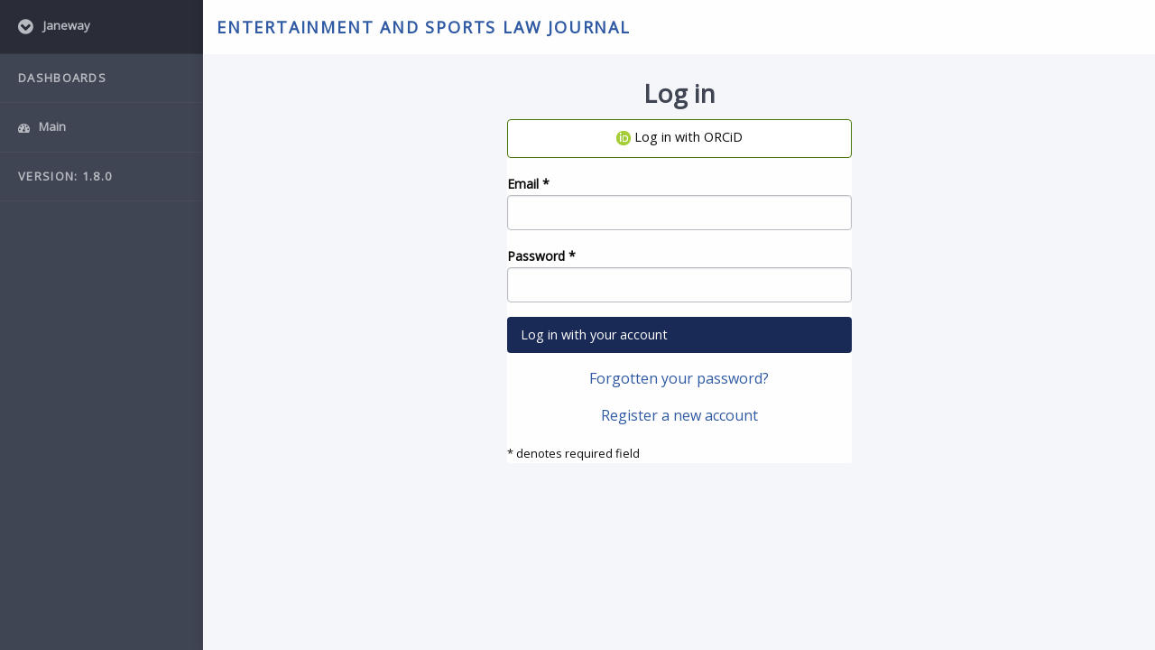

--- FILE ---
content_type: text/html; charset=utf-8
request_url: https://www.entsportslawjournal.com/login/?next=/submit/start/
body_size: 1862
content:







<!doctype html>
<html lang="en">
<head>
    <meta charset="utf-8">
    <meta http-equiv="x-ua-compatible" content="ie=edge">
    <meta name="viewport" content="width=device-width, initial-scale=1.0">
    <title>
  
  Log in

  - 
Entertainment and Sports Law Journal


</title>

    
    <link href="/static/admin/css/index.css" rel="stylesheet">
    <link href="/static/common/css/index.css" rel="stylesheet">
    <link href="https://cdnjs.cloudflare.com/ajax/libs/toastr.js/latest/css/toastr.min.css" rel="stylesheet">
    <script src="https://use.typekit.net/lff8ikn.js"></script>
    <script src='https://cdnjs.cloudflare.com/ajax/libs/mathjax/2.7.2/MathJax.js?config=TeX-MML-AM_CHTML'></script>
    <script>try {
        Typekit.load({async: true});
    } catch (e) {
    }</script>
    
    


  <link rel="icon" href="/media/cover_images/b8ecb6c6-56d4-4989-990c-5327bfbbdf1c.png" type="image/png"/>

    
      <link rel="stylesheet" type="text/css" href="/static/hijack/hijack-styles.css" />
    
</head>
<body>


    
        







<div class="off-canvas position-left reveal-for-large" id="offCanvas" data-off-canvas>
    <button class="close-button" aria-label="Close menu" type="button" data-close>
        <span aria-hidden="true">&times;</span>
    </button>
    <ul class="vertical menu">
        <li class="title">
            <a href="#">
                <i class="fa fa-chevron-circle-down action-icon">&nbsp;</i> Janeway
            </a>
        </li>
        
        <li class="subtitle"><a href="#">Dashboards</a></li>
        <li>
            <a href="/dashboard/">
                <i class="fa fa-tachometer">&nbsp;</i> Main
            </a>
        </li>
        
        
        
        
        
        
        <li class="subtitle">
            <a href="#">Version: 1.8.0</a>
        </li>
    </ul>
</div>

<div class="off-canvas-content" data-off-canvas-content>

    <header class="main-header" role="banner">
        <div class="row expanded">
            <div class="small-3 columns hide-for-large">
                <button type="button" class="button hide-for-large" data-toggle="offCanvas"><img
                        src="/static/admin/img/icons/menu-toggle.svg" alt="Menu"> Menu
                </button>
                &nbsp;
            </div>
            <div class="small-6 large-10 columns show-for-large">
                <h1><a href="/">Entertainment and Sports Law Journal</a></h1>
            </div>
            <div class="small-6 columns text-center show-for-medium-only">
                <h1><a href="/">eslj</a></h1>
            </div>
            <div class="small-6 columns text-center show-for-small-only">
                <h1><a href="/">eslj</a></h1>
            </div>
            <div class="small-3 large-2 columns text-right">
                
            </div>
        </div>
    </header>

    


<div class="content large-12 columns">

    <div class="row expanded">
        <div class="large-12 columns">
            

            <nav aria-label="You are here:" role="navigation">
              <ul class="breadcrumbs">
                

              </ul>
            </nav>
            
        </div>
    </div>

    <section class="title">
      <div class="row expanded column padding-block-end-0-5">
          <h1>
  <div class="text-align-center">
    Log in
  </div>
</h1>
          <p></p>
      </div>
    </section>

    
  <div class="small-form">
    <div class="padding-block-1">
      <form method="POST">
        <input type="hidden" name="csrfmiddlewaretoken" value="bHrkRfWhYZyQsFWT0k8d8ttPVlQk4bMVsPgKag1CAybPCIrbJU3a0djVHwRB2Iy1">
        <div class="card padding-block-2 padding-inline-2">
          
  


  
    <div>
      <a
        href="/login/orcid/?next=/submit/start/&amp;action=login"
        class="button expanded orcid-button">
        <img alt="ORCID logo" src="/static/common/img/icons/orcid.png">
        Log in with ORCiD
      </a>
    </div>
  
  
  
  


<div>
  <label for="id_user_name">
    <strong>
      Email
      
        <span aria-hidden="true">*</span>
      
    </strong>
    
  </label>
  
  <input type="text" name="user_name" maxlength="255" required id="id_user_name">
  
</div>

  


<div>
  <label for="id_user_pass">
    <strong>
      Password
      
        <span aria-hidden="true">*</span>
      
    </strong>
    
  </label>
  
  <input type="password" name="user_pass" autocomplete="current-password" maxlength="255" required id="id_user_pass">
  
</div>

  <input type="hidden" name="captcha" id="id_captcha">
  <div>
    <button type="submit" class="button secondary expanded">
      Log in with your account
    </button>
  </div>
  <p class="text-center">
    <a href="/reset/step/1/?next=/submit/start/">
      Forgotten your password?
    </a>
  </p>
  <p class="text-center">
    <a href="/register/step/1/?next=/submit/start/">
      Register a new account
    </a>
  </p>
  <small aria-hidden="true">* denotes required field</small>


        </div>
      </form>
    </div>
  </div>

</div>

<script src="/static/admin/js/app.min.js"></script>

<script src="/static/common/js/tinymce/tinymce.min.js"></script>

<script src="/static/django_tinymce/init_tinymce.js"></script>

  



</body>
</html>


--- FILE ---
content_type: text/css
request_url: https://www.entsportslawjournal.com/static/admin/css/index.css
body_size: 147
content:
/* A single file to collect CSS for the back-office UI */

@import "settings.css";
@import "app.css";
@import "admin.css";
@import "timeline.css";


--- FILE ---
content_type: text/css
request_url: https://www.entsportslawjournal.com/static/hijack/hijack-styles.css
body_size: 2991
content:
.hijacked-warning {
  background-size: 50px 50px;
  background-color: #ffe761;
  color: #000;
  background-image: -webkit-linear-gradient(-45deg, rgba(0, 0, 0, .04) 25%, transparent 25%, transparent 50%, rgba(0, 0, 0, .04) 50%, rgba(0, 0, 0, .04) 75%, transparent 75%, transparent);
  background-image: -moz-linear-gradient(-45deg, rgba(0, 0, 0, .04) 25%, transparent 25%, transparent 50%, rgba(0, 0, 0, .04) 50%, rgba(0, 0, 0, .04) 75%, transparent 75%, transparent);
  background-image: linear-gradient(135deg, rgba(0, 0, 0, .04) 25%, transparent 25%, transparent 50%, rgba(0, 0, 0, .04) 50%, rgba(0, 0, 0, .04) 75%, transparent 75%, transparent);
}

.hijacked-warning-default {
  z-index: 1000000;
  font-weight: 600;
  text-align: center;
  position:fixed;
  min-height: 50px;
  height: auto;
  top: 0;
  left: 0;
  right: 0;
  width: 100%;
  padding: 5px 7px;
  border-bottom: 2px solid #ae9e49;
  font-size: 12px;
  font-family: sans-serif;
}
#hijacked-warning-wrapper::after {
    height: 50px;
    content: "";
    display: block;
}

.hijacked-warning-bootstrap {
  margin-bottom:0;
}

.django-hijack-button-default {
	-moz-box-shadow:inset 0px 1px 0px 0px #ffffff;
	-webkit-box-shadow:inset 0px 1px 0px 0px #ffffff;
	box-shadow:inset 0px 1px 0px 0px #ffffff;
	background:-webkit-gradient(linear, left top, left bottom, color-stop(0.05, #ffffff), color-stop(1, #f6f6f6));
	background:-moz-linear-gradient(top, #ffffff 5%, #f6f6f6 100%);
	background:-webkit-linear-gradient(top, #ffffff 5%, #f6f6f6 100%);
	background:-o-linear-gradient(top, #ffffff 5%, #f6f6f6 100%);
	background:-ms-linear-gradient(top, #ffffff 5%, #f6f6f6 100%);
	background:linear-gradient(to bottom, #ffffff 5%, #f6f6f6 100%);
	filter:progid:DXImageTransform.Microsoft.gradient(startColorstr='#ffffff', endColorstr='#f6f6f6',GradientType=0);
	background-color:#ffffff;
	-moz-border-radius:6px;
	-webkit-border-radius:6px;
	border-radius:6px;
	border:1px solid #dcdcdc;
	display:inline-block;
	cursor:pointer;
	color:#666666;
	font-family:Arial;
	font-size:11px;
	font-weight:bold;
	padding:3px 12px;
	text-decoration:none;
	text-shadow:0px 1px 0px #ffffff;
}
.django-hijack-button-default:hover {
	background:-webkit-gradient(linear, left top, left bottom, color-stop(0.05, #f6f6f6), color-stop(1, #ffffff));
	background:-moz-linear-gradient(top, #f6f6f6 5%, #ffffff 100%);
	background:-webkit-linear-gradient(top, #f6f6f6 5%, #ffffff 100%);
	background:-o-linear-gradient(top, #f6f6f6 5%, #ffffff 100%);
	background:-ms-linear-gradient(top, #f6f6f6 5%, #ffffff 100%);
	background:linear-gradient(to bottom, #f6f6f6 5%, #ffffff 100%);
	filter:progid:DXImageTransform.Microsoft.gradient(startColorstr='#f6f6f6', endColorstr='#ffffff',GradientType=0);
	background-color:#f6f6f6;
}
.django-hijack-button-default:active {
	position:relative;
	top:1px;
}

.hijacked-warning-controls-pull-right {
	float: right;
	margin-right: 15px;
}

.hijacked-warning-controls,
.hijacked-warning-controls form {
	display: inline;
}


--- FILE ---
content_type: text/css
request_url: https://www.entsportslawjournal.com/static/admin/css/settings.css
body_size: 385
content:
/* This file resets some things for accessibility in the back-office UI
 * and can also be expanded to hold other global variables */

:root {

  /* Back-office named colors */
  --clr-blue-medium: #305AA3;
  --clr-navy: #1a2a57;
  --clr-black: #0a0a0a;
  --clr-white: #fff;

  /* Third-party named colors */
  --clr-orcid: rgb(68, 116, 5);
  --clr-orcid-light: rgb(245, 249, 232);

}


--- FILE ---
content_type: text/css
request_url: https://www.entsportslawjournal.com/static/admin/css/admin.css
body_size: 21170
content:
:root {
  --small-inline-margin: 0.625rem; /* as defined in app.css */
}

.small td {
    font-size: 0.8rem;
}

.small th {
    font-size: 0.8rem;
}

.list-group {
    margin-bottom: 20px;
    padding-left: 0;
    margin-left: 0 !important;
}

.list-group-item {
    position: relative;
    display: block;
    padding: 10px 15px;
    margin-bottom: -1px;
    background-color: #ffffff;
    border: 1px solid #dddddd;
}

.list-group-item:first-child {
    border-top-right-radius: 4px;
    border-top-left-radius: 4px;
}

.list-group-item:last-child {
    margin-bottom: 0;
    border-bottom-right-radius: 4px;
    border-bottom-left-radius: 4px;
}

a.list-group-item,
button.list-group-item {
    color: #555555;
}

a.list-group-item .list-group-item-heading,
button.list-group-item .list-group-item-heading {
    color: #333333;
}

a.list-group-item:hover,
button.list-group-item:hover,
a.list-group-item:focus,
button.list-group-item:focus {
    text-decoration: none;
    color: #555555;
    background-color: #f5f5f5;
}

button.list-group-item {
    width: 100%;
    text-align: left;
}

.list-group-item.disabled,
.list-group-item.disabled:hover,
.list-group-item.disabled:focus {
    background-color: #eeeeee;
    color: #777777;
    cursor: not-allowed;
}

.list-group-item.disabled .list-group-item-heading,
.list-group-item.disabled:hover .list-group-item-heading,
.list-group-item.disabled:focus .list-group-item-heading {
    color: inherit;
}

.list-group-item.disabled .list-group-item-text,
.list-group-item.disabled:hover .list-group-item-text,
.list-group-item.disabled:focus .list-group-item-text {
    color: #777777;
}

.list-group-item.active,
.list-group-item.active:hover,
.list-group-item.active:focus {
    z-index: 2;
    color: #ffffff;
    background-color: #337ab7;
    border-color: #337ab7;
}

.list-group-item.active .list-group-item-heading,
.list-group-item.active:hover .list-group-item-heading,
.list-group-item.active:focus .list-group-item-heading,
.list-group-item.active .list-group-item-heading > small,
.list-group-item.active:hover .list-group-item-heading > small,
.list-group-item.active:focus .list-group-item-heading > small,
.list-group-item.active .list-group-item-heading > .small,
.list-group-item.active:hover .list-group-item-heading > .small,
.list-group-item.active:focus .list-group-item-heading > .small {
    color: inherit;
}

.list-group-item.active .list-group-item-text,
.list-group-item.active:hover .list-group-item-text,
.list-group-item.active:focus .list-group-item-text {
    color: #c7ddef;
}

.list-group-item-success {
    color: #3c763d;
    background-color: #dff0d8;
}

a.list-group-item-success,
button.list-group-item-success {
    color: #3c763d;
}

a.list-group-item-success .list-group-item-heading,
button.list-group-item-success .list-group-item-heading {
    color: inherit;
}

a.list-group-item-success:hover,
button.list-group-item-success:hover,
a.list-group-item-success:focus,
button.list-group-item-success:focus {
    color: #3c763d;
    background-color: #d0e9c6;
}

a.list-group-item-success.active,
button.list-group-item-success.active,
a.list-group-item-success.active:hover,
button.list-group-item-success.active:hover,
a.list-group-item-success.active:focus,
button.list-group-item-success.active:focus {
    color: #fff;
    background-color: #3c763d;
    border-color: #3c763d;
}

.list-group-item-info {
    color: #31708f;
    background-color: #d9edf7;
}

a.list-group-item-info,
button.list-group-item-info {
    color: #31708f;
}

a.list-group-item-info .list-group-item-heading,
button.list-group-item-info .list-group-item-heading {
    color: inherit;
}

a.list-group-item-info:hover,
button.list-group-item-info:hover,
a.list-group-item-info:focus,
button.list-group-item-info:focus {
    color: #31708f;
    background-color: #c4e3f3;
}

a.list-group-item-info.active,
button.list-group-item-info.active,
a.list-group-item-info.active:hover,
button.list-group-item-info.active:hover,
a.list-group-item-info.active:focus,
button.list-group-item-info.active:focus {
    color: #fff;
    background-color: #31708f;
    border-color: #31708f;
}

.list-group-item-warning {
    color: #8a6d3b;
    background-color: #fcf8e3;
}

a.list-group-item-warning,
button.list-group-item-warning {
    color: #8a6d3b;
}

a.list-group-item-warning .list-group-item-heading,
button.list-group-item-warning .list-group-item-heading {
    color: inherit;
}

a.list-group-item-warning:hover,
button.list-group-item-warning:hover,
a.list-group-item-warning:focus,
button.list-group-item-warning:focus {
    color: #8a6d3b;
    background-color: #faf2cc;
}

a.list-group-item-warning.active,
button.list-group-item-warning.active,
a.list-group-item-warning.active:hover,
button.list-group-item-warning.active:hover,
a.list-group-item-warning.active:focus,
button.list-group-item-warning.active:focus {
    color: #fff;
    background-color: #8a6d3b;
    border-color: #8a6d3b;
}

.list-group-item-danger {
    color: #a94442;
    background-color: #f2dede;
}

a.list-group-item-danger,
button.list-group-item-danger {
    color: #a94442;
}

a.list-group-item-danger .list-group-item-heading,
button.list-group-item-danger .list-group-item-heading {
    color: inherit;
}

a.list-group-item-danger:hover,
button.list-group-item-danger:hover,
a.list-group-item-danger:focus,
button.list-group-item-danger:focus {
    color: #a94442;
    background-color: #ebcccc;
}

a.list-group-item-danger.active,
button.list-group-item-danger.active,
a.list-group-item-danger.active:hover,
button.list-group-item-danger.active:hover,
a.list-group-item-danger.active:focus,
button.list-group-item-danger.active:focus {
    color: #fff;
    background-color: #a94442;
    border-color: #a94442;
}

.list-group-item-heading {
    margin-top: 0;
    margin-bottom: 5px;
}

.list-group-item-text {
    margin-bottom: 0;
    line-height: 1.3;
}

ul.tagit {
    padding: 1px 5px;
    overflow: auto;
    margin-left: inherit;
    /* usually we don't want the regular ul margins. */
    margin-right: inherit;
}

ul.tagit li {
    display: block;
    float: left;
    margin: 2px 5px 2px 0;
}

ul.tagit li.tagit-choice {
    position: relative;
    line-height: inherit;
}

input.tagit-hidden-field {
    display: none;
}

ul.tagit li.tagit-choice-read-only {
    padding: .2em .5em .2em .5em;
}

ul.tagit li.tagit-choice-editable {
    padding: 0em 18px 0em .5em;
    margin-top: .2rem;
}

ul.tagit li.tagit-new {
    padding: .25em 4px .25em 0;
}

ul.tagit li.tagit-choice a.tagit-label {
    cursor: pointer;
    text-decoration: none;
}

ul.tagit li.tagit-choice .tagit-close {
    cursor: pointer;
    position: absolute;
    right: .1em;
    top: 50%;
    margin-top: -8px;
    line-height: 17px;
}

/* used for some custom themes that don't need image icons */
ul.tagit li.tagit-choice .tagit-close .text-icon {
    display: none;
}

ul.tagit li.tagit-choice input {
    display: block;
    float: left;
    margin: 2px 5px 2px 0;
}

ul.tagit input[type="text"] {
    -moz-box-sizing: border-box;
    -webkit-box-sizing: border-box;
    box-sizing: border-box;
    -moz-box-shadow: none;
    -webkit-box-shadow: none;
    box-shadow: none;
    border: none;
    margin: 0;
    padding: 0;
    width: inherit;
    background-color: inherit;
    outline: none;
    max-height: 1.5rem;
}

th {
    text-align: left;
}

.bs-callout {
    padding: 20px;
    border: 1px solid #eee;
    border-left-width: 8px;
    border-radius: 3px;
    margin-bottom: 10px;
}

.bs-callout h4 {
    margin-top: 0;
    margin-bottom: 5px;
}

.bs-callout p:last-child {
    margin-bottom: 0;
}

.bs-callout code {
    border-radius: 3px;
}

.bs-callout + .bs-callout {
    margin-top: -5px;
}

.bs-callout-default {
    border-left-color: #777;
}

.bs-callout-default h4 {
    color: #777;
}

.bs-callout-primary {
    border-left-color: #428bca;
}

.bs-callout-primary h4 {
    color: #428bca;
}

.bs-callout-success {
    border-left-color: #5cb85c;
}

.bs-callout-success h4 {
    color: #5cb85c;
}

.bs-callout-danger {
    border-left-color: #d9534f;
}

.bs-callout-danger h4 {
    color: #d9534f;
}

.bs-callout-warning {
    border-left-color: #f0ad4e;
}

.bs-callout-warning h4 {
    color: #f0ad4e;
}

.bs-callout-info {
    border-left-color: #5bc0de;
}

.bs-callout-info h4 {
    color: #5bc0de;
}

.form-group .row {
    max-width: 100%;
}

.action-icon {
    font-size: 1.2rem !important;
}

.file p {
    word-break: break-word;
}

.pub-icon {
    font-size: 8em !important;
    display: block;
    padding-left: 30px;
    vertical-align: middle;
}

.link-chevron {
    font-size: 4.2rem !important;
}

.jqte {
    margin-top: 12px !important;
}

.help-text {
    margin-bottom: 10px;
}

.light-green {
    color: forestgreen;
}

.green {
    color: darkgreen;
}

.red {
    color: darkred;
}

.amber {
    color: darkorange;
}

.card-alert {
    border-color: darkred !important;
}

.jqte_tool.jqte_tool_1 .jqte_tool_label {
    height: 30px !important;
}

.list-group-item:hover, .list-group-item:focus {
    background-color: #f0f0f0;
    -webkit-transition: background 0.4s linear;
    -moz-transition: background 0.4s linear;
    -ms-transition: background 0.4s linear;
    -o-transition: background 0.4s linear;
    transition: background 0.4s linear;
}
.list-group-item.static-bg:hover {
  background-color: #ffffff;
  transition: none;
}

.file p {
    word-break: break-all;
}

.formset-form>.columns {
    padding-bottom: 25px;
}

.table-subjects {
    table-layout: fixed;
}

.table-subjects th:first-child {
    width: 55%;
}

.thread-callout {
    padding: 1rem;
    border-radius: 5px;
}

.thread-callout h2 {
    font-size: 1.4rem;
    text-decoration: underline;
}

.thread-callout h3 {
    font-size: 1.3rem;
}

.thread-callout p {
    font-size: 0.8rem;
    margin-bottom: 0;
}

.thread-box {
    height: 100%;
}

.thread-avatar {
    width: 3.5rem;
}

.avatar-column {
    padding-left: 0;
}

.thread-dark {
    background-color: rgb(68,71,83);
    color: white !important;
}

.thread-dark .subheader {
    color: white;
}

.thread-dark a {
    color: white;
}

.thread-box-left {
    padding-right: 0;
}

.thread-box-right {
    padding-left: 0;
}

.post-callout {
    padding:10px;
    border-radius: 5px;
    color: white;
    margin-bottom: 10px;
}

.post-user-callout {
    background-color: rgb(148,194,237);
}

.post-other-callout {
    background-color: rgb(134,187,113)
}

.post-callout .subheader{
    color: white;
}

.post-callout p {
    margin-bottom: 2px;
}

.post-callout small {
    font-size: 0.8rem;
}

.thread-inner {
    max-height: 500px;
    overflow-x: hidden;
    overflow-y: scroll;
}

.post-button {
    height: 100%;
}

.post-callout blockquote, blockquote p {
    line-height: 1.6;
    color: white;
}

.post-callout blockquote {
    margin: 0 0 1rem;
    padding: 0 1rem 0 1rem;
    border-left: 2px solid white;
}
.no-pad td {
    padding: 0.1rem;
}

.no-bottom-margin {
    margin-bottom: 0;
}

.no-top-margin {
    margin-top: 0;
}

.dont-break-out {
  word-wrap: break-word;
  overflow-wrap: break-word;
}

.fixed-table {
    table-layout: fixed;
}

<!-- Glossing -->
ol {
    margin-block-start: 1em;
    margin-block-end: 1em;
    margin-inline-start: 0px;
    margin-inline-end: 0px;
    padding-inline-start: 40px;
}

ol ol {
    margin-block-start: 0px;
    margin-block-end: 0px;
}

ol.gloss-sentence {
    display: inline !important;
    padding: 0;
    margin: 0;
    list-style: none;
}

.gloss-item {
    overflow: auto;
}

.gloss-sentence li {
    padding-left: 4px !important;
    padding-bottom: 2px;

}

.gloss-sentence ol {
    list-style: none !important;
}

ol.gloss-word {
    padding-right: .5em !important;
    padding-top: 0 !important;
    padding-bottom: 0 !important;
    margin-bottom: 2px !important;
    background: white !important;
    display: inline-block !important;
    margin-inline-start: 0 !important;
}

.gloss-first {
  padding-left: 0 !important;
}

.gloss-header {
    float: left;
    display: flex;
    min-width: 40px;
}

.gloss-wrapper {
    overflow: auto;
    margin-top: 10px;
    margin-bottom: 10px;
    padding: 0;
}

.lang-tabs {
    margin-bottom: 15px;
}

.lang-tab {
    font-size: 0.8rem;
}

.lang-tab :hover {
    text-decoration: rgb(64, 69, 84) underline;
    text-underline-offset: 5px;
    text-decoration-thickness: 3px;
    cursor: pointer;
}

.lang-tab-active {
    text-decoration: rgb(64, 69, 84) underline;
    text-underline-offset: 5px;
    text-decoration-thickness: 3px;
}

.group-settings .title-area h2 {
    margin-top: 25px;
    font-size: 1rem;
}


.title-area .button {
    font-size: 0.9rem;
    margin-top: -5px;
}

button.expanded{
    width: 100%;
    text-align: left;
}

ul.actions li button {
    cursor: pointer;
}

ul.menu {
    font-weight: 400;
}

.wrap-long-text{
    word-wrap: anywhere;
}

.spacer-top-20 {
 margin-top: 20px;
}

#review_controls {
    padding-bottom: 20px;
}

.facet {
    max-height: 200px;
    overflow-y: auto;
    margin-bottom: 20px;
}

.bg-white {
    background-color: white;
}

.hijacked-warning {
  background-size: 50px 50px;
  background-color: #ffe761;
  color: #000;
  background-image: -webkit-linear-gradient(-45deg, rgba(0, 0, 0, .04) 25%, transparent 25%, transparent 50%, rgba(0, 0, 0, .04) 50%, rgba(0, 0, 0, .04) 75%, transparent 75%, transparent);
  background-image: -moz-linear-gradient(-45deg, rgba(0, 0, 0, .04) 25%, transparent 25%, transparent 50%, rgba(0, 0, 0, .04) 50%, rgba(0, 0, 0, .04) 75%, transparent 75%, transparent);
  background-image: linear-gradient(135deg, rgba(0, 0, 0, .04) 25%, transparent 25%, transparent 50%, rgba(0, 0, 0, .04) 50%, rgba(0, 0, 0, .04) 75%, transparent 75%, transparent);
}

.hijacked-warning-default {
  z-index: 1000000;
  font-weight: 600;
  text-align: center;
  position:fixed;
  min-height: 50px;
  height: auto;
  top: 0;
  left: 0;
  right: 0;
  width: 100%;
  padding: 5px 7px;
  border-bottom: 2px solid #ae9e49;
  font-size: 12px;
  font-family: sans-serif;
}
#hijacked-warning-wrapper::after {
    height: 50px;
    content: "";
    display: block;
}

.hijacked-warning-bootstrap {
  margin-bottom:0;
}

.django-hijack-button-default {
	-moz-box-shadow:inset 0px 1px 0px 0px #ffffff;
	-webkit-box-shadow:inset 0px 1px 0px 0px #ffffff;
	box-shadow:inset 0px 1px 0px 0px #ffffff;
	background:-webkit-gradient(linear, left top, left bottom, color-stop(0.05, #ffffff), color-stop(1, #f6f6f6));
	background:-moz-linear-gradient(top, #ffffff 5%, #f6f6f6 100%);
	background:-webkit-linear-gradient(top, #ffffff 5%, #f6f6f6 100%);
	background:-o-linear-gradient(top, #ffffff 5%, #f6f6f6 100%);
	background:-ms-linear-gradient(top, #ffffff 5%, #f6f6f6 100%);
	background:linear-gradient(to bottom, #ffffff 5%, #f6f6f6 100%);
	filter:progid:DXImageTransform.Microsoft.gradient(startColorstr='#ffffff', endColorstr='#f6f6f6',GradientType=0);
	background-color:#ffffff;
	-moz-border-radius:6px;
	-webkit-border-radius:6px;
	border-radius:6px;
	border:1px solid #dcdcdc;
	display:inline-block;
	cursor:pointer;
	color:#666666;
	font-family:Arial;
	font-size:11px;
	font-weight:bold;
	padding:3px 12px;
	text-decoration:none;
	text-shadow:0px 1px 0px #ffffff;
}
.django-hijack-button-default:hover {
	background:-webkit-gradient(linear, left top, left bottom, color-stop(0.05, #f6f6f6), color-stop(1, #ffffff));
	background:-moz-linear-gradient(top, #f6f6f6 5%, #ffffff 100%);
	background:-webkit-linear-gradient(top, #f6f6f6 5%, #ffffff 100%);
	background:-o-linear-gradient(top, #f6f6f6 5%, #ffffff 100%);
	background:-ms-linear-gradient(top, #f6f6f6 5%, #ffffff 100%);
	background:linear-gradient(to bottom, #f6f6f6 5%, #ffffff 100%);
	filter:progid:DXImageTransform.Microsoft.gradient(startColorstr='#f6f6f6', endColorstr='#ffffff',GradientType=0);
	background-color:#f6f6f6;
}
.django-hijack-button-default:active {
	position:relative;
	top:1px;
}

.hijacked-warning-controls-pull-right {
	float: right;
	margin-right: 15px;
}

.hijacked-warning-controls,
.hijacked-warning-controls form {
	display: inline;
}

.summernote-div {
  margin-bottom: 16px;
}

.ui-datepicker {
  /* Temporary hotfix for compatibility with TinyMCE */
  z-index: 10 !important;
}

.key-value-pair {
  font-family: "Open Sans", sans-serif;
  margin-bottom: 1.25rem;
}

.key-value-pair.key-above .key {
  font-size: 1rem;
  line-height: 1.4;
  text-align: left;
  color: #696969;
  margin-bottom: 0.31rem;
  font-weight: normal;
}

.key-value-pair.key-above .value {
  font-size: 1.125rem;
  line-height: 1.4;
  text-align: left;
}

.key-value-pair.key-above .value .inline-list {
  display: inline;
  list-style: none;
  padding: 0;
  margin: 0;
}

.key-value-pair.key-above .value .inline-list li {
  display: inline;
}

.key-value-pair.key-above .value .inline-list li:after {
  content: ", ";
}

.key-value-pair.key-above .value .inline-list li:last-child:after {
  content: "";
}

.no-bullet ul {
  margin-left: 0;
  list-style: none;
}

/*
 * The Rummage Portal
 * An interface that lets users rummage through a long list,
 * narrowing it down by searching and filtering,
 * and finally taking an action on one or more items.
 * For usage see admin/core/manager/users/list.html.
 * */

.rummage-portal {
  display: grid;
  column-gap: 1rem;
  margin-block-end: 10rem;
  @media (width <= 50rem) {
    grid-template-columns: 100%;
  }
  @media (width > 50rem) {
    grid-template-columns: 20rem minmax(auto, 60rem);
  }
  h3 {
    font-size: 1.3rem;
  }
  h4 {
    font-size: 1rem;
  }
  .button {
    margin: 0;
  }
  .dropdown-pane {
    width: 400px;
  }
  .button-group {
    margin-bottom: 0.5rem;
  }
}

.rummage-filters {
  display: grid;
  fieldset {
    position: relative;
    margin-bottom: 0.5rem;
    label {
      margin-inline-start: -0.25rem;
      display: flex;
      column-gap: 0.25rem;
      align-items: center;
      input {
        width: 1rem;
        height: 1rem;
        margin: 0.25rem;
      }
    }
  }
  label {
    font-size: 1rem;
  }
}

.rummage-result-details {
  display: flex;
  flex-wrap: wrap;
  gap: 2rem;
  @media (orientation: portrait) {
    flex-direction: column;
  }
  @media (orientation: landscape) {
    > :first-child {
      flex: 0 0 20rem;
    }
    > :last-child {
      flex: 0 0 20rem;
      justify-content: space-between;
    }
  }
}

.orcid-button {
  color: var(--clr-black);
  border: 1px solid var(--clr-orcid);
  background-color: var(--clr-white);
}
.orcid-button:hover, .orcid-button:focus {
  color: var(--clr-black);
  border: 1px solid var(--clr-orcid);
  background-color: var(--clr-orcid-light);
}

.small-form {
  display: grid;
  grid-template-columns: min(calc(100vw - (2 * var(--small-inline-margin))), 24rem);
  justify-content: center;
}

.large-form {
  display: grid;
  grid-template-columns: min(calc(100vw - (2 * var(--small-inline-margin))), 56rem);
  justify-content: center;
}

/* Give me options */
/* This component is CSS and JS only.
 * The HTML must be rewritten each time it is used. */
.give-me-options {
  &.displayed .options-pane {
    display: block;
  }
  &.displayed .fa-angle-up {
    display: inline;
  }
  &.displayed .fa-angle-down {
    display: none;
  }
  .options-pane {
    display: none;
  }
  .fa-angle-down {
    display: inline;
  }
  .fa-angle-up {
    display: none;
  }
  .option,
  .option label {
    display: flex;
    column-gap: 0.25rem;
    align-items: center;
  }
  .option label {
    font-size: var(--step-2);
    margin-left: 0;
  }
  .option input {
    width: 1rem;
    height: 1rem;
    margin: 0.25rem;
  }
}

/* Shell of a button */
/* Allows you to create removable chips that look like
 * hollow secondary buttons but do not act like buttons,
 * since they are meant to have an X button (remove) inside them. */
.shell-of-a-button {
  border: 1px solid #1a2a57;
  border-radius: 1.5rem;
  color: #1a2a57;
  background-color: transparent;
  vertical-align: middle;
  padding-left: 1rem;
  line-height: 1;
  text-align: center;
  .button.hollow.secondary {
    border: none;
  }
}
.button-group .shell-of-a-button {
  margin: 0;
  margin-right: 0.5rem;
  margin-bottom: 0.5rem;
  font-size: 0.9rem;
  &:last-child {
    margin-right: 0;
  }
  &:first-child {
    margin-left: 0;
  }
}


/* Yes no radio */
/* This component is CSS and Python only. To use it,
 * assign utils.forms.YesNoRadio as the Python form widget. */
.yes-no-radio {
  display: flex;
  gap: 1rem;
  max-width: 16rem;
  margin-bottom: 1rem;
  label {
    display: flex;
    gap: 0.5rem;
    align-items: center;
  }
  input {
    width: 1rem;
    height: 1rem;
    margin: 0;
  }
}


/*
 * Nitty gritty
 * An two-part interface that lets users edit or confirm something,
 * with reference to key contextual information in a side pane.
 * Works together with admin/elements/nitty_gritty.html.
 * */

.nitty-gritty {
  display: grid;
  max-width: 80rem;
  column-gap: 1rem;
  margin-block-start: 0.5rem;
  margin-inline: 1rem;
  margin-block-end: 10rem;
  @media (width <= 50rem) {
    grid-template-columns: 100%;
  }
  @media (width > 50rem) {
    grid-template-columns: 20rem minmax(auto, 60rem);
  }
}


--- FILE ---
content_type: text/css
request_url: https://www.entsportslawjournal.com/static/admin/css/timeline.css
body_size: 1396
content:
.timeline {
  margin-block-start: 1rem;
  margin-block-end: 0;
  margin-inline: 0;
  list-style-type: none;
  display: flex;
  align-items: right; }

.li {
  transition: all 200ms ease-in;
  flex-basis: 100%; }

.timestamp {
  margin-bottom: 20px;
  padding: 0px 40px;
  display: flex;
  flex-direction: column;
  align-items: center;
  font-weight: 100; }

.status {
  padding: 0px 40px;
  display: flex;
  justify-content: center;
  border-top: 2px solid #D6DCE0;
  position: relative;
  transition: all 200ms ease-in;
  text-align: center; }

.status h4 {
  font-weight: 600;
  font-size: 12px;
  margin-top: 10px; }

.status:before {
  content: "";
  width: 25px;
  height: 25px;
  background-color: white;
  border-radius: 25px;
  border: 1px solid #ddd;
  position: absolute;
  top: -15px;
  left: 42%;
  transition: all 200ms ease-in; }

.li.complete .status {
  border-top: 2px solid #384452; }

.li.complete .status:before {
  background-color: #384452;
  border: none;
  transition: all 200ms ease-in; }

.li.complete .status h4 {
  color: #384452; }

@media (min-device-width: 320px) and (max-device-width: 700px) {
  .timeline {
    list-style-type: none;
    display: block; }
  .li {
    transition: all 200ms ease-in;
    display: flex;
    width: inherit; }
  .timestamp {
    width: 100px; }
  .status:before {
    left: -8%;
    top: 30%;
    transition: all 200ms ease-in; } }


--- FILE ---
content_type: text/css
request_url: https://www.entsportslawjournal.com/static/common/css/utilities.css
body_size: 5589
content:
/*
 * This file contains utility classes for the back-office UI.
 * Please only add utility classes here.
 * See https://designsystem.digital.gov/utilities/
*/

/* Flexbox */
.flex {
  display: flex;
  &.wrap { flex-wrap: wrap; }
  &.space-between { justify-content: space-between; }
  &.items-start { align-items: flex-start; }
  &.items-center { align-items: center; }
  &.items-end { align-items: flex-end; }
  &.justify-end { justify-content: flex-end; }

  /* Flex direction */
  &.direction-row { flex-direction: row; }
  &.direction-row-reverse { flex-direction: row-reverse; }
  &.direction-column { flex-direction: column; }

  /* Responsive flex direction */
  @media (width <= 50rem) {
    &.direction-row-small {
      flex-direction: row;
    }
    &.direction-column-small {
      flex-direction: column;
    }
  }
  @media (width > 50rem) {
    &.direction-row-large {
      flex-direction: row;
    }
    &.direction-column-large {
      flex-direction: column;
    }
  }

  /* NOTE: Portrait-based and landscape-based flex directions are deprecated */
  @media (orientation: portrait) {
    &.portrait-row { flex-direction: row; }
    &.portrait-column { flex-direction: column; }
  }
  @media (orientation: landscape) {
    &.landscape-row { flex-direction: row; }
    &.landscape-column { flex-direction: column; }
  }

  .grow-1 { flex-grow: 1; }
}

/* Grid */
.grid {
  display: grid;
  gap: var(--gap, 1rem);
  &.place-content-center {
    place-content: center;
  }
  /* Create an automatically responsive grid with minimum item size */
  &.auto {
    grid-template-columns: repeat(auto-fill, minmax(var(--auto-grid-min-size, 16rem), 1fr));
  }
  &.auto-flow-40 {
    grid-template-columns: repeat(2, 40rem);
    grid-auto-flow: row dense;
  }
}

/* Flex and grid gap */
.gap-0 { gap: 0; }
.gap-0-25 { gap: 0.25rem; }
.gap-0-5 { gap: 0.5rem; }
.gap-0-75 { gap: 0.75rem; }
.gap-1 { gap: 1rem; }
.gap-1-5 { gap: 1.5rem; }
.gap-2 { gap: 2rem; }
.gap-2-5 { gap: 2.5rem; }
.gap-3 { gap: 3rem; }
.gap-4 { gap: 4rem; }
.gap-5 { gap: 5rem; }
.gap-6 { gap: 6rem; }

.row-gap-0 { row-gap: 0; }
.row-gap-0-25 { row-gap: 0.25rem; }
.row-gap-0-5 { row-gap: 0.5rem; }
.row-gap-0-75 { row-gap: 0.75rem; }
.row-gap-1 { row-gap: 1rem; }
.row-gap-1-5 { row-gap: 1.5rem; }
.row-gap-2 { row-gap: 2rem; }
.row-gap-2-5 { row-gap: 2.5rem; }
.row-gap-3 { row-gap: 3rem; }
.row-gap-4 { row-gap: 4rem; }
.row-gap-5 { row-gap: 5rem; }
.row-gap-6 { row-gap: 6rem; }

.column-gap-0 { column-gap: 0; }
.column-gap-0-25 { column-gap: 0.25rem; }
.column-gap-0-5 { column-gap: 0.5rem; }
.column-gap-0-75 { column-gap: 0.75rem; }
.column-gap-1 { column-gap: 1rem; }
.column-gap-1-5 { column-gap: 1.5rem; }
.column-gap-2 { column-gap: 2rem; }
.column-gap-2-5 { column-gap: 2.5rem; }
.column-gap-3 { column-gap: 3rem; }
.column-gap-4 { column-gap: 4rem; }
.column-gap-5 { column-gap: 5rem; }
.column-gap-6 { column-gap: 6rem; }


/* Create a simple non-grid column layout that fills down and then across. */
.auto-columns {
  columns: var(--auto-grid-min-size, 16rem) auto;
}

/* Width */
.max-w-8 { max-width: 8rem; }
.max-w-12 { max-width: 12rem; }
.max-w-16 { max-width: 16rem; }
.max-w-20 { max-width: 20rem; }
.max-w-24 { max-width: 24rem; }
.max-w-28 { max-width: 28rem; }
.max-w-32 { max-width: 32rem; }
.max-w-40 { max-width: 40rem; }
.max-w-44 { max-width: 44rem; }
.max-w-48 { max-width: 48rem; }
.max-w-56 { max-width: 56rem; }
.max-w-64 { max-width: 64rem; }
.max-w-72 { max-width: 72rem; }
.max-w-80 { max-width: 80rem; }
.width-min-content { width: min-content; }
.width-max-content { width: max-content; }

/* Padding */
.padding-inline-0 { padding-inline: 0rem; }
.padding-inline-0-25 { padding-inline: 0.25rem; }
.padding-inline-0-5 { padding-inline: 0.5rem; }
.padding-inline-0-75 { padding-inline: 0.75rem; }
.padding-inline-1 { padding-inline: 1rem; }
.padding-inline-1-5 { padding-inline: 1.5rem; }
.padding-inline-2 { padding-inline: 2rem; }
.padding-inline-2-5 { padding-inline: 2.5rem; }
.padding-inline-3 { padding-inline: 3rem; }
.padding-inline-4 { padding-inline: 4rem; }
.padding-block-0 { padding-block: 0rem; }
.padding-block-0-25 { padding-block: 0.25rem; }
.padding-block-0-5 { padding-block: 0.5rem; }
.padding-block-0-75 { padding-block: 0.75rem; }
.padding-block-1 { padding-block: 1rem; }
.padding-block-1-5 { padding-block: 1.5rem; }
.padding-block-2 { padding-block: 2rem; }
.padding-block-2-5 { padding-block: 2.5rem; }
.padding-block-3 { padding-block: 3rem; }
.padding-block-4 { padding-block: 4rem; }
.padding-block-end-0 { padding-block-end: 0rem; }
.padding-block-end-0-25 { padding-block-end: 0.25rem; }
.padding-block-end-0-5 { padding-block-end: 0.5rem; }
.padding-block-end-0-75 { padding-block-end: 0.75rem; }
.padding-block-end-1 { padding-block-end: 1rem; }
.padding-block-end-1-5 { padding-block-end: 1.5rem; }
.padding-block-end-2 { padding-block-end: 2rem; }
.padding-block-end-2-5 { padding-block-end: 2.5rem; }
.padding-block-end-3 { padding-block-end: 3rem; }
.padding-block-end-4 { padding-block-end: 4rem; }

/* Margin */
.margin-block-end-10 {
  margin-block-end: 10rem;
}

/* Font sizes */
.fs-9 { font-size: var(--step-9); }
.fs-8 { font-size: var(--step-8); }
.fs-7 { font-size: var(--step-7); }
.fs-6 { font-size: var(--step-6); }
.fs-5 { font-size: var(--step-5); }
.fs-4 { font-size: var(--step-4); }
.fs-3 { font-size: var(--step-3); }
.fs-2 { font-size: var(--step-2); }
.fs-1 { font-size: var(--step-1); }

.fs-9,
.fs-8,
.fs-7,
.fs-6 {
  line-height: 1.1;
}

/* Inline text alignment */
.text-align-center {
  text-align: center;
}


--- FILE ---
content_type: image/svg+xml
request_url: https://www.entsportslawjournal.com/static/admin/img/icons/menu-toggle.svg
body_size: 972
content:
<?xml version="1.0" encoding="UTF-8"?>
<svg width="17px" height="13px" viewBox="0 0 17 13" version="1.1" xmlns="http://www.w3.org/2000/svg" xmlns:xlink="http://www.w3.org/1999/xlink">
    <!-- Generator: Sketch 42 (36781) - http://www.bohemiancoding.com/sketch -->
    <title>Group 928</title>
    <desc>Created with Sketch.</desc>
    <defs></defs>
    <g id="Page-1" stroke="none" stroke-width="1" fill="none" fill-rule="evenodd" stroke-linecap="round" stroke-linejoin="round">
        <g id="Icons" transform="translate(-651.000000, -293.000000)" stroke="#000000">
            <g id="Group-928" transform="translate(652.000000, 293.000000)">
                <path d="M15,0.5 L0.043,0.5" id="Stroke-4443"></path>
                <path d="M15,4.5 L0.043,4.5" id="Stroke-4444"></path>
                <path d="M15,8.5 L0.043,8.5" id="Stroke-4445"></path>
                <path d="M15,12.5 L0.043,12.5" id="Stroke-4446"></path>
            </g>
        </g>
    </g>
</svg>